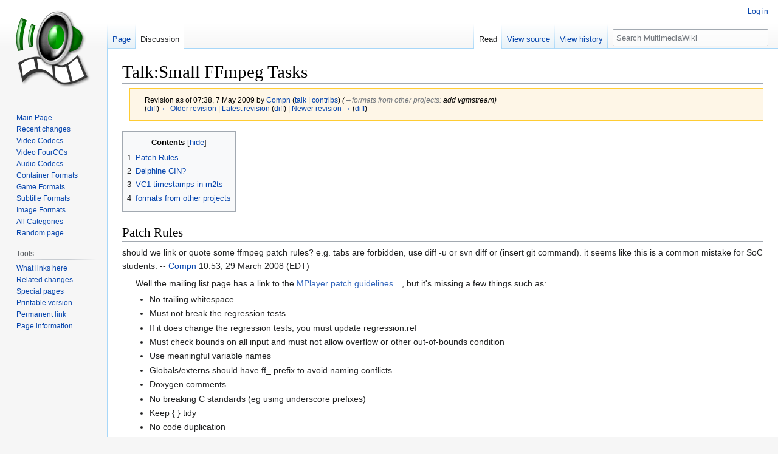

--- FILE ---
content_type: text/html; charset=UTF-8
request_url: https://wiki.multimedia.cx/index.php?title=Talk:Small_FFmpeg_Tasks&oldid=11566
body_size: 6929
content:
<!DOCTYPE html>
<html class="client-nojs" lang="en" dir="ltr">
<head>
<meta charset="UTF-8"/>
<title>Talk:Small FFmpeg Tasks - MultimediaWiki</title>
<script>document.documentElement.className="client-js";RLCONF={"wgBreakFrames":false,"wgSeparatorTransformTable":["",""],"wgDigitTransformTable":["",""],"wgDefaultDateFormat":"dmy","wgMonthNames":["","January","February","March","April","May","June","July","August","September","October","November","December"],"wgRequestId":"50ac75a816fccb09f202484a","wgCSPNonce":false,"wgCanonicalNamespace":"Talk","wgCanonicalSpecialPageName":false,"wgNamespaceNumber":1,"wgPageName":"Talk:Small_FFmpeg_Tasks","wgTitle":"Small FFmpeg Tasks","wgCurRevisionId":13463,"wgRevisionId":11566,"wgArticleId":3169,"wgIsArticle":true,"wgIsRedirect":false,"wgAction":"view","wgUserName":null,"wgUserGroups":["*"],"wgCategories":[],"wgPageContentLanguage":"en","wgPageContentModel":"wikitext","wgRelevantPageName":"Talk:Small_FFmpeg_Tasks","wgRelevantArticleId":3169,"wgIsProbablyEditable":false,"wgRelevantPageIsProbablyEditable":false,"wgRestrictionEdit":[],"wgRestrictionMove":[],"wgVector2022PreviewPages":[]};RLSTATE={
"site.styles":"ready","user.styles":"ready","user":"ready","user.options":"loading","mediawiki.action.styles":"ready","mediawiki.interface.helpers.styles":"ready","skins.vector.styles.legacy":"ready"};RLPAGEMODULES=["site","mediawiki.page.ready","mediawiki.toc","skins.vector.legacy.js"];</script>
<script>(RLQ=window.RLQ||[]).push(function(){mw.loader.implement("user.options@12s5i",function($,jQuery,require,module){mw.user.tokens.set({"patrolToken":"+\\","watchToken":"+\\","csrfToken":"+\\"});});});</script>
<link rel="stylesheet" href="/load.php?lang=en&amp;modules=mediawiki.action.styles%7Cmediawiki.interface.helpers.styles%7Cskins.vector.styles.legacy&amp;only=styles&amp;skin=vector"/>
<script async="" src="/load.php?lang=en&amp;modules=startup&amp;only=scripts&amp;raw=1&amp;skin=vector"></script>
<meta name="generator" content="MediaWiki 1.39.5"/>
<meta name="robots" content="noindex,nofollow"/>
<meta name="format-detection" content="telephone=no"/>
<meta name="viewport" content="width=1000"/>
<link rel="icon" href="/favicon.ico"/>
<link rel="search" type="application/opensearchdescription+xml" href="/opensearch_desc.php" title="MultimediaWiki (en)"/>
<link rel="EditURI" type="application/rsd+xml" href="https://wiki.multimedia.cx/api.php?action=rsd"/>
<link rel="alternate" type="application/atom+xml" title="MultimediaWiki Atom feed" href="/index.php?title=Special:RecentChanges&amp;feed=atom"/>
</head>
<body class="mediawiki ltr sitedir-ltr mw-hide-empty-elt ns-1 ns-talk page-Talk_Small_FFmpeg_Tasks rootpage-Talk_Small_FFmpeg_Tasks skin-vector action-view skin-vector-legacy vector-feature-language-in-header-enabled vector-feature-language-in-main-page-header-disabled vector-feature-language-alert-in-sidebar-disabled vector-feature-sticky-header-disabled vector-feature-sticky-header-edit-disabled vector-feature-table-of-contents-disabled vector-feature-visual-enhancement-next-disabled"><div id="mw-page-base" class="noprint"></div>
<div id="mw-head-base" class="noprint"></div>
<div id="content" class="mw-body" role="main">
	<a id="top"></a>
	<div id="siteNotice"></div>
	<div class="mw-indicators">
	</div>
	<h1 id="firstHeading" class="firstHeading mw-first-heading"><span class="mw-page-title-namespace">Talk</span><span class="mw-page-title-separator">:</span><span class="mw-page-title-main">Small FFmpeg Tasks</span></h1>
	<div id="bodyContent" class="vector-body">
		<div id="siteSub" class="noprint">From MultimediaWiki</div>
		<div id="contentSub"><div class="mw-message-box-warning mw-revision mw-message-box"><div id="mw-revision-info">Revision as of 07:38, 7 May 2009 by <a href="/index.php/User:Compn" class="mw-userlink" title="User:Compn"><bdi>Compn</bdi></a> <span class="mw-usertoollinks">(<a href="/index.php/User_talk:Compn" class="mw-usertoollinks-talk" title="User talk:Compn">talk</a> | <a href="/index.php/Special:Contributions/Compn" class="mw-usertoollinks-contribs" title="Special:Contributions/Compn">contribs</a>)</span> <span class="comment">(<span dir="auto"><span class="autocomment"><a href="#formats_from_other_projects">→‎formats from other projects</a>: </span> add vgmstream</span>)</span></div><div id="mw-revision-nav">(<a href="/index.php?title=Talk:Small_FFmpeg_Tasks&amp;diff=prev&amp;oldid=11566" title="Talk:Small FFmpeg Tasks">diff</a>) <a href="/index.php?title=Talk:Small_FFmpeg_Tasks&amp;direction=prev&amp;oldid=11566" title="Talk:Small FFmpeg Tasks">← Older revision</a> | <a href="/index.php/Talk:Small_FFmpeg_Tasks" title="Talk:Small FFmpeg Tasks">Latest revision</a> (<a href="/index.php?title=Talk:Small_FFmpeg_Tasks&amp;diff=cur&amp;oldid=11566" title="Talk:Small FFmpeg Tasks">diff</a>) | <a href="/index.php?title=Talk:Small_FFmpeg_Tasks&amp;direction=next&amp;oldid=11566" title="Talk:Small FFmpeg Tasks">Newer revision →</a> (<a href="/index.php?title=Talk:Small_FFmpeg_Tasks&amp;diff=next&amp;oldid=11566" title="Talk:Small FFmpeg Tasks">diff</a>)</div></div></div>
		<div id="contentSub2"></div>
		
		<div id="jump-to-nav"></div>
		<a class="mw-jump-link" href="#mw-head">Jump to navigation</a>
		<a class="mw-jump-link" href="#searchInput">Jump to search</a>
		<div id="mw-content-text" class="mw-body-content mw-content-ltr" lang="en" dir="ltr"><div class="mw-parser-output"><div id="toc" class="toc" role="navigation" aria-labelledby="mw-toc-heading"><input type="checkbox" role="button" id="toctogglecheckbox" class="toctogglecheckbox" style="display:none" /><div class="toctitle" lang="en" dir="ltr"><h2 id="mw-toc-heading">Contents</h2><span class="toctogglespan"><label class="toctogglelabel" for="toctogglecheckbox"></label></span></div>
<ul>
<li class="toclevel-1 tocsection-1"><a href="#Patch_Rules"><span class="tocnumber">1</span> <span class="toctext">Patch Rules</span></a></li>
<li class="toclevel-1 tocsection-2"><a href="#Delphine_CIN?"><span class="tocnumber">2</span> <span class="toctext">Delphine CIN?</span></a></li>
<li class="toclevel-1 tocsection-3"><a href="#VC1_timestamps_in_m2ts"><span class="tocnumber">3</span> <span class="toctext">VC1 timestamps in m2ts</span></a></li>
<li class="toclevel-1 tocsection-4"><a href="#formats_from_other_projects"><span class="tocnumber">4</span> <span class="toctext">formats from other projects</span></a></li>
</ul>
</div>

<h2><span class="mw-headline" id="Patch_Rules">Patch Rules</span></h2>
<p>should we link or quote some ffmpeg patch rules? e.g. tabs are forbidden, use diff -u or svn diff or (insert git command). it seems like this is a common mistake for SoC students. -- <a href="/index.php/User:Compn" title="User:Compn">Compn</a> 10:53, 29 March 2008 (EDT)
</p>
<dl><dd>Well the mailing list page has a link to the <a rel="nofollow" class="external text" href="http://www.mplayerhq.hu/DOCS/tech/patches.txt">MPlayer patch guidelines</a>, but it's missing a few things such as:
<ul><li>No trailing whitespace</li>
<li>Must not break the regression tests</li>
<li>If it does change the regression tests, you must update regression.ref</li>
<li>Must check bounds on all input and must not allow overflow or other out-of-bounds condition</li>
<li>Use meaningful variable names</li>
<li>Globals/externs should have ff_ prefix to avoid naming conflicts</li>
<li>Doxygen comments</li>
<li>No breaking C standards (eg using underscore prefixes)</li>
<li>Keep { } tidy</li>
<li>No code duplication</li>
<li>Workarounds for compiler bugs (eg MSVC) must not break other platforms</li></ul></dd>
<dd>Anything else? -- <a href="/index.php?title=User:Mkhodor&amp;action=edit&amp;redlink=1" class="new" title="User:Mkhodor (page does not exist)">Mkhodor</a> 13:18, 31 March 2008 (EDT)</dd></dl>
<dl><dd><dl><dd>er, the whole rule list is availible here <a rel="nofollow" class="external free" href="http://ffmpeg.mplayerhq.hu/general.html#SEC20">http://ffmpeg.mplayerhq.hu/general.html#SEC20</a> , feel free to add it-- <a href="/index.php/User:Compn" title="User:Compn">Compn</a> 14:09, 31 March 2008 (EDT)</dd></dl></dd></dl>
<h2><span id="Delphine_CIN.3F"></span><span class="mw-headline" id="Delphine_CIN?">Delphine CIN?</span></h2>
<p>But we already have it in FFmpeg - look at libavcodec/dsicinav.c and libavformat/dsicin.c --<a href="/index.php/User:Kostya" title="User:Kostya">Kostya</a> 01:43, 31 March 2008 (EDT)
</p>
<dl><dd>Awesome. See, that's what this collaborative Wiki model is good for-- keeping me honest.&#160;:-) I'll get a test in <a rel="nofollow" class="external text" href="http://fate.multimedia.cx/">FATE</a> soon. --<a href="/index.php/User:Multimedia_Mike" title="User:Multimedia Mike">Multimedia Mike</a> 02:05, 31 March 2008 (EDT)</dd></dl>
<p><br />
</p>
<h2><span class="mw-headline" id="VC1_timestamps_in_m2ts">VC1 timestamps in m2ts</span></h2>
<p><i>was: Add support for newer codecs such as <a href="/index.php/Dirac" title="Dirac">Dirac</a> and <a href="/index.php/VC1" class="mw-redirect" title="VC1">VC1</a> to FFmpeg's <a href="/index.php/Matroska" title="Matroska">Matroska</a> muxer.</i>
</p>
<dl><dd><i><a href="/index.php/Dirac" title="Dirac">Dirac</a> should mux perfectly as of r16261. What about muxing <a href="/index.php/VC1" class="mw-redirect" title="VC1">VC1</a> doesn't work? A quick -vcodec copy from wmv didn't throw any errors. -<a href="/index.php?title=User:Yuvi&amp;action=edit&amp;redlink=1" class="new" title="User:Yuvi (page does not exist)">Yuvi</a> 05:31, 3 January 2009 (EST)</i>
<dl><dd><i>Yes, WMV3 works fine.  There was a report that muxing VC1 from m2ts didn't work.  If this does work then feel free to remove the task.  Also the demuxer doesn't recognize V_VC1.  </i>-<a href="/index.php?title=User:Mkhodor&amp;action=edit&amp;redlink=1" class="new" title="User:Mkhodor (page does not exist)">Mkhodor</a> 22:58, 4 January 2009 (EST)
<dl><dd><i>From m2ts, ffmpeg gives "error, pts &lt; dts" which means that the timestamps coming out of the m2ts demuxer are invalid. I dunno if it would be easier to fix the demuxer or just extend the parser to fix/fill them in. For V_VC1, is that actually used by a muxer now? According to <a rel="nofollow" class="external free" href="http://lists.mplayerhq.hu/pipermail/ffmpeg-devel/2007-August/034825.html">http://lists.mplayerhq.hu/pipermail/ffmpeg-devel/2007-August/034825.html</a> it was a brief mistake that isn't supposed to be used. -<a href="/index.php?title=User:Yuvi&amp;action=edit&amp;redlink=1" class="new" title="User:Yuvi (page does not exist)">Yuvi</a> 02:50, 5 January 2009 (EST)</i>
<dl><dd><i>I don't know of any other muxers that use it, so I made a note on the <a href="/index.php/Matroska" title="Matroska">Matroska</a> page that it is deprecated.</i> -<a href="/index.php?title=User:Mkhodor&amp;action=edit&amp;redlink=1" class="new" title="User:Mkhodor (page does not exist)">Mkhodor</a> 10:47, 13 January 2009 (EST)</dd></dl></dd></dl></dd></dl></dd></dl>
<p><br />
</p>
<h2><span class="mw-headline" id="formats_from_other_projects">formats from other projects</span></h2>
<p>list of demuxers/decoders from other projects.
</p><p><a rel="nofollow" class="external free" href="http://www.mega-nerd.com/libsndfile/#Features">http://www.mega-nerd.com/libsndfile/#Features</a>
</p>
<pre>Paris Audio File PAF
IRCAM SF
GNU Octave 2.0 MAT4
GNU Octave 2.1 MAT5
Portable Voice Format PVFSound
Designer II SD2
</pre>
<p>samples are here: <a rel="nofollow" class="external free" href="http://www.mega-nerd.com/tmp/SoundFileCollection-20050711-0902.tgz">http://www.mega-nerd.com/tmp/SoundFileCollection-20050711-0902.tgz</a>
</p><p><a rel="nofollow" class="external free" href="http://sox.sourceforge.net/Docs/Features">http://sox.sourceforge.net/Docs/Features</a>
</p>
<pre><a href="/index.php/SoX_native_intermediate_format" title="SoX native intermediate format">SoX native intermediate format</a>
</pre>
<p><a rel="nofollow" class="external free" href="http://www.hawksoft.com/hawkvoice/">http://www.hawksoft.com/hawkvoice/</a>
</p>
<pre>HVDI_VOICE_DATA- packet
GSM
LPC
CELP
LPC10
</pre>
<p><a rel="nofollow" class="external free" href="http://sourceforge.net/projects/vgmstream">http://sourceforge.net/projects/vgmstream</a>
</p>
<pre>150+ formats: <a rel="nofollow" class="external free" href="http://vgmstream.svn.sourceforge.net/viewvc/vgmstream/readme.txt">http://vgmstream.svn.sourceforge.net/viewvc/vgmstream/readme.txt</a>
</pre>
<!-- 
NewPP limit report
Cached time: 20260127192123
Cache expiry: 86400
Reduced expiry: false
Complications: [show‐toc]
CPU time usage: 0.008 seconds
Real time usage: 0.010 seconds
Preprocessor visited node count: 26/1000000
Post‐expand include size: 0/2097152 bytes
Template argument size: 0/2097152 bytes
Highest expansion depth: 2/100
Expensive parser function count: 0/100
Unstrip recursion depth: 0/20
Unstrip post‐expand size: 0/5000000 bytes
-->
<!--
Transclusion expansion time report (%,ms,calls,template)
100.00%    0.000      1 -total
-->

<!-- Saved in RevisionOutputCache with key multimediawiki_1_39_5-multimediawiki_:rcache:11566:dateformat=default and timestamp 20260127192123 and revision id 11566.
 -->
</div>
<div class="printfooter" data-nosnippet="">Retrieved from "<a dir="ltr" href="https://wiki.multimedia.cx/index.php?title=Talk:Small_FFmpeg_Tasks&amp;oldid=11566">https://wiki.multimedia.cx/index.php?title=Talk:Small_FFmpeg_Tasks&amp;oldid=11566</a>"</div></div>
		<div id="catlinks" class="catlinks catlinks-allhidden" data-mw="interface"></div>
	</div>
</div>

<div id="mw-navigation">
	<h2>Navigation menu</h2>
	<div id="mw-head">
		

<nav id="p-personal" class="vector-menu mw-portlet mw-portlet-personal vector-user-menu-legacy" aria-labelledby="p-personal-label" role="navigation"  >
	<h3
		id="p-personal-label"
		
		class="vector-menu-heading "
	>
		<span class="vector-menu-heading-label">Personal tools</span>
	</h3>
	<div class="vector-menu-content">
		
		<ul class="vector-menu-content-list"><li id="pt-login" class="mw-list-item"><a href="/index.php?title=Special:UserLogin&amp;returnto=Talk%3ASmall+FFmpeg+Tasks&amp;returntoquery=oldid%3D11566" title="You are encouraged to log in; however, it is not mandatory [o]" accesskey="o"><span>Log in</span></a></li></ul>
		
	</div>
</nav>

		<div id="left-navigation">
			

<nav id="p-namespaces" class="vector-menu mw-portlet mw-portlet-namespaces vector-menu-tabs vector-menu-tabs-legacy" aria-labelledby="p-namespaces-label" role="navigation"  >
	<h3
		id="p-namespaces-label"
		
		class="vector-menu-heading "
	>
		<span class="vector-menu-heading-label">Namespaces</span>
	</h3>
	<div class="vector-menu-content">
		
		<ul class="vector-menu-content-list"><li id="ca-nstab-main" class="mw-list-item"><a href="/index.php/Small_FFmpeg_Tasks" title="View the content page [c]" accesskey="c"><span>Page</span></a></li><li id="ca-talk" class="selected mw-list-item"><a href="/index.php/Talk:Small_FFmpeg_Tasks" rel="discussion" title="Discussion about the content page [t]" accesskey="t"><span>Discussion</span></a></li></ul>
		
	</div>
</nav>

			

<nav id="p-variants" class="vector-menu mw-portlet mw-portlet-variants emptyPortlet vector-menu-dropdown" aria-labelledby="p-variants-label" role="navigation"  >
	<input type="checkbox"
		id="p-variants-checkbox"
		role="button"
		aria-haspopup="true"
		data-event-name="ui.dropdown-p-variants"
		class="vector-menu-checkbox"
		aria-labelledby="p-variants-label"
	/>
	<label
		id="p-variants-label"
		 aria-label="Change language variant"
		class="vector-menu-heading "
	>
		<span class="vector-menu-heading-label">English</span>
	</label>
	<div class="vector-menu-content">
		
		<ul class="vector-menu-content-list"></ul>
		
	</div>
</nav>

		</div>
		<div id="right-navigation">
			

<nav id="p-views" class="vector-menu mw-portlet mw-portlet-views vector-menu-tabs vector-menu-tabs-legacy" aria-labelledby="p-views-label" role="navigation"  >
	<h3
		id="p-views-label"
		
		class="vector-menu-heading "
	>
		<span class="vector-menu-heading-label">Views</span>
	</h3>
	<div class="vector-menu-content">
		
		<ul class="vector-menu-content-list"><li id="ca-view" class="selected mw-list-item"><a href="/index.php/Talk:Small_FFmpeg_Tasks"><span>Read</span></a></li><li id="ca-viewsource" class="mw-list-item"><a href="/index.php?title=Talk:Small_FFmpeg_Tasks&amp;action=edit&amp;oldid=11566" title="This page is protected.&#10;You can view its source [e]" accesskey="e"><span>View source</span></a></li><li id="ca-history" class="mw-list-item"><a href="/index.php?title=Talk:Small_FFmpeg_Tasks&amp;action=history" title="Past revisions of this page [h]" accesskey="h"><span>View history</span></a></li></ul>
		
	</div>
</nav>

			

<nav id="p-cactions" class="vector-menu mw-portlet mw-portlet-cactions emptyPortlet vector-menu-dropdown" aria-labelledby="p-cactions-label" role="navigation"  title="More options" >
	<input type="checkbox"
		id="p-cactions-checkbox"
		role="button"
		aria-haspopup="true"
		data-event-name="ui.dropdown-p-cactions"
		class="vector-menu-checkbox"
		aria-labelledby="p-cactions-label"
	/>
	<label
		id="p-cactions-label"
		
		class="vector-menu-heading "
	>
		<span class="vector-menu-heading-label">More</span>
	</label>
	<div class="vector-menu-content">
		
		<ul class="vector-menu-content-list"></ul>
		
	</div>
</nav>

			
<div id="p-search" role="search" class="vector-search-box-vue  vector-search-box-show-thumbnail vector-search-box-auto-expand-width vector-search-box">
	<div>
			<h3 >
				<label for="searchInput">Search</label>
			</h3>
		<form action="/index.php" id="searchform"
			class="vector-search-box-form">
			<div id="simpleSearch"
				class="vector-search-box-inner"
				 data-search-loc="header-navigation">
				<input class="vector-search-box-input"
					 type="search" name="search" placeholder="Search MultimediaWiki" aria-label="Search MultimediaWiki" autocapitalize="sentences" title="Search MultimediaWiki [f]" accesskey="f" id="searchInput"
				>
				<input type="hidden" name="title" value="Special:Search">
				<input id="mw-searchButton"
					 class="searchButton mw-fallbackSearchButton" type="submit" name="fulltext" title="Search the pages for this text" value="Search">
				<input id="searchButton"
					 class="searchButton" type="submit" name="go" title="Go to a page with this exact name if it exists" value="Go">
			</div>
		</form>
	</div>
</div>

		</div>
	</div>
	

<div id="mw-panel">
	<div id="p-logo" role="banner">
		<a class="mw-wiki-logo" href="/index.php/Main_Page"
			title="Visit the main page"></a>
	</div>
	

<nav id="p-navigation" class="vector-menu mw-portlet mw-portlet-navigation vector-menu-portal portal" aria-labelledby="p-navigation-label" role="navigation"  >
	<h3
		id="p-navigation-label"
		
		class="vector-menu-heading "
	>
		<span class="vector-menu-heading-label">Navigation</span>
	</h3>
	<div class="vector-menu-content">
		
		<ul class="vector-menu-content-list"><li id="n-mainpage" class="mw-list-item"><a href="/index.php/Main_Page" title="Visit the main page [z]" accesskey="z"><span>Main Page</span></a></li><li id="n-recentchanges" class="mw-list-item"><a href="/index.php/Special:RecentChanges" title="A list of recent changes in the wiki [r]" accesskey="r"><span>Recent changes</span></a></li><li id="n-Video-Codecs" class="mw-list-item"><a href="/index.php/Category:Video_Codecs"><span>Video Codecs</span></a></li><li id="n-Video-FourCCs" class="mw-list-item"><a href="/index.php/Category:Video_FourCCs"><span>Video FourCCs</span></a></li><li id="n-Audio-Codecs" class="mw-list-item"><a href="/index.php/Category:Audio_Codecs"><span>Audio Codecs</span></a></li><li id="n-Container-Formats" class="mw-list-item"><a href="/index.php/Category:Container_Formats"><span>Container Formats</span></a></li><li id="n-Game-Formats" class="mw-list-item"><a href="/index.php/Category:Game_Formats"><span>Game Formats</span></a></li><li id="n-Subtitle-Formats" class="mw-list-item"><a href="/index.php/Category:Subtitle_Formats"><span>Subtitle Formats</span></a></li><li id="n-Image-Formats" class="mw-list-item"><a href="/index.php/Category:Image_Formats"><span>Image Formats</span></a></li><li id="n-All-Categories" class="mw-list-item"><a href="/index.php/Special:Categories"><span>All Categories</span></a></li><li id="n-randompage" class="mw-list-item"><a href="/index.php/Special:Random" title="Load a random page [x]" accesskey="x"><span>Random page</span></a></li></ul>
		
	</div>
</nav>

	

<nav id="p-tb" class="vector-menu mw-portlet mw-portlet-tb vector-menu-portal portal" aria-labelledby="p-tb-label" role="navigation"  >
	<h3
		id="p-tb-label"
		
		class="vector-menu-heading "
	>
		<span class="vector-menu-heading-label">Tools</span>
	</h3>
	<div class="vector-menu-content">
		
		<ul class="vector-menu-content-list"><li id="t-whatlinkshere" class="mw-list-item"><a href="/index.php/Special:WhatLinksHere/Talk:Small_FFmpeg_Tasks" title="A list of all wiki pages that link here [j]" accesskey="j"><span>What links here</span></a></li><li id="t-recentchangeslinked" class="mw-list-item"><a href="/index.php/Special:RecentChangesLinked/Talk:Small_FFmpeg_Tasks" rel="nofollow" title="Recent changes in pages linked from this page [k]" accesskey="k"><span>Related changes</span></a></li><li id="t-specialpages" class="mw-list-item"><a href="/index.php/Special:SpecialPages" title="A list of all special pages [q]" accesskey="q"><span>Special pages</span></a></li><li id="t-print" class="mw-list-item"><a href="javascript:print();" rel="alternate" title="Printable version of this page [p]" accesskey="p"><span>Printable version</span></a></li><li id="t-permalink" class="mw-list-item"><a href="/index.php?title=Talk:Small_FFmpeg_Tasks&amp;oldid=11566" title="Permanent link to this revision of this page"><span>Permanent link</span></a></li><li id="t-info" class="mw-list-item"><a href="/index.php?title=Talk:Small_FFmpeg_Tasks&amp;action=info" title="More information about this page"><span>Page information</span></a></li></ul>
		
	</div>
</nav>

	
</div>

</div>

<footer id="footer" class="mw-footer" role="contentinfo" >
	<ul id="footer-info">
	<li id="footer-info-lastmod"> This page was last edited on 7 May 2009, at 07:38.</li>
</ul>

	<ul id="footer-places">
	<li id="footer-places-privacy"><a href="/index.php/MultimediaWiki:Privacy_policy">Privacy policy</a></li>
	<li id="footer-places-about"><a href="/index.php/MultimediaWiki:About">About MultimediaWiki</a></li>
	<li id="footer-places-disclaimer"><a href="/index.php/MultimediaWiki:General_disclaimer">Disclaimers</a></li>
</ul>

	<ul id="footer-icons" class="noprint">
	<li id="footer-poweredbyico"><a href="https://www.mediawiki.org/"><img src="/resources/assets/poweredby_mediawiki_88x31.png" alt="Powered by MediaWiki" srcset="/resources/assets/poweredby_mediawiki_132x47.png 1.5x, /resources/assets/poweredby_mediawiki_176x62.png 2x" width="88" height="31" loading="lazy"/></a></li>
</ul>

</footer>

<script>(RLQ=window.RLQ||[]).push(function(){mw.config.set({"wgPageParseReport":{"limitreport":{"cputime":"0.008","walltime":"0.010","ppvisitednodes":{"value":26,"limit":1000000},"postexpandincludesize":{"value":0,"limit":2097152},"templateargumentsize":{"value":0,"limit":2097152},"expansiondepth":{"value":2,"limit":100},"expensivefunctioncount":{"value":0,"limit":100},"unstrip-depth":{"value":0,"limit":20},"unstrip-size":{"value":0,"limit":5000000},"timingprofile":["100.00%    0.000      1 -total"]},"cachereport":{"timestamp":"20260127192123","ttl":86400,"transientcontent":false}}});mw.config.set({"wgBackendResponseTime":283});});</script>
</body>
</html>